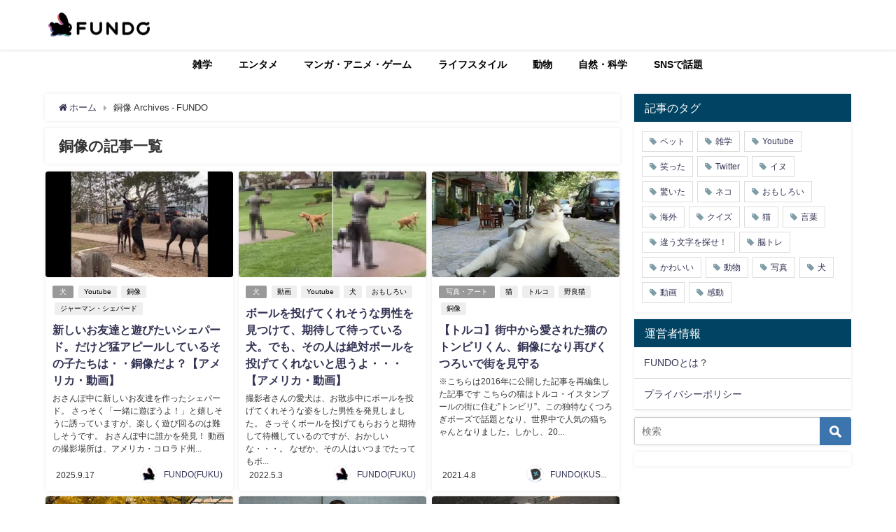

--- FILE ---
content_type: text/html; charset=utf-8
request_url: https://www.google.com/recaptcha/api2/aframe
body_size: 267
content:
<!DOCTYPE HTML><html><head><meta http-equiv="content-type" content="text/html; charset=UTF-8"></head><body><script nonce="mDiMkJQfj-0UxknOncYupA">/** Anti-fraud and anti-abuse applications only. See google.com/recaptcha */ try{var clients={'sodar':'https://pagead2.googlesyndication.com/pagead/sodar?'};window.addEventListener("message",function(a){try{if(a.source===window.parent){var b=JSON.parse(a.data);var c=clients[b['id']];if(c){var d=document.createElement('img');d.src=c+b['params']+'&rc='+(localStorage.getItem("rc::a")?sessionStorage.getItem("rc::b"):"");window.document.body.appendChild(d);sessionStorage.setItem("rc::e",parseInt(sessionStorage.getItem("rc::e")||0)+1);localStorage.setItem("rc::h",'1769074647199');}}}catch(b){}});window.parent.postMessage("_grecaptcha_ready", "*");}catch(b){}</script></body></html>

--- FILE ---
content_type: application/javascript; charset=utf-8
request_url: https://fundingchoicesmessages.google.com/f/AGSKWxUtY0JXtV9z1S-rPCDyiYawW--b_CtOrSHSvdhip5wIzph-KaZuJ9gKg72QtL-Hf9g9Hk8xaDrg8SLG6w_0P1ydn7Pl6e4zJro4zuNu3NSQFF4mOBCddP3MQkzhJ6orpYGP2jCS-7HAPkuBxJrEz_dDO5xOt1H0c5TSF4DI7hfAWXtggQrvwFp7ZZb5/_/adiframem2./exbl.min.js?/xhfloatAdv./ad_selectMainfixedad./dartfunctions.
body_size: -1291
content:
window['c8b29faa-8b22-487e-800a-61b2fcb7e382'] = true;